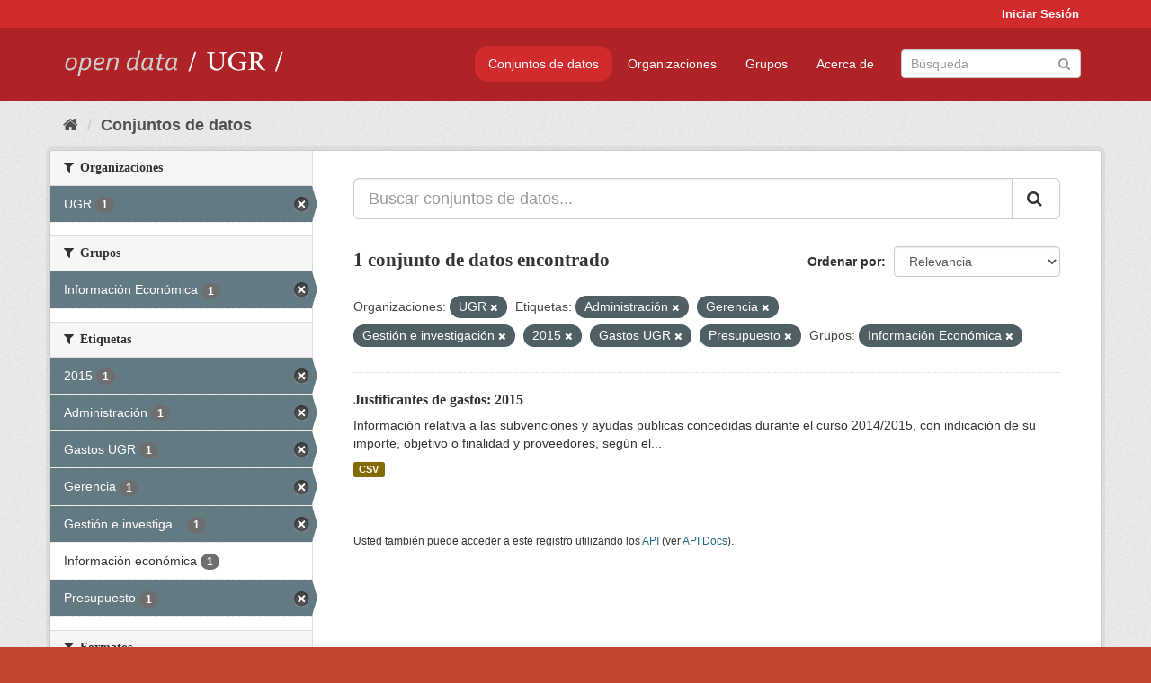

--- FILE ---
content_type: text/html; charset=utf-8
request_url: https://opendata.ugr.es/dataset/?organization=universidad-granada&tags=Administraci%C3%B3n&tags=Gerencia&tags=Gesti%C3%B3n+e+investigaci%C3%B3n&tags=2015&tags=Gastos+UGR&groups=presupuestos&tags=Presupuesto
body_size: 7478
content:
<!DOCTYPE html>
<!--[if IE 9]> <html lang="es" class="ie9"> <![endif]-->
<!--[if gt IE 8]><!--> <html lang="es"> <!--<![endif]-->
  <head>
    <meta charset="utf-8" />
      <meta name="generator" content="ckan 2.9.5" />
      <meta name="viewport" content="width=device-width, initial-scale=1.0">
    <title>Conjunto de datos - OpenData UGR</title>

    
    
    <link rel="shortcut icon" href="/base/images/faviconUGR.ico" />
    
    
        <link rel="alternate" type="text/n3" href="https://opendata.ugr.es/catalog.n3"/>
        <link rel="alternate" type="text/ttl" href="https://opendata.ugr.es/catalog.ttl"/>
        <link rel="alternate" type="application/rdf+xml" href="https://opendata.ugr.es/catalog.xml"/>
        <link rel="alternate" type="application/ld+json" href="https://opendata.ugr.es/catalog.jsonld"/>
    

    
      
      
      
      
    

    
    



    
      
      
    

    
    <link href="/webassets/base/eb9793eb_red.css" rel="stylesheet"/>
<link href="/webassets/ckanext-harvest/c95a0af2_harvest_css.css" rel="stylesheet"/><style>
                .site-footer  {
  #background-color: #842f22;
background-color: #d12b2e;
}
.account-masthead {
background: #d12b2e;
}




.masthead {
background: #af2326;
}

.account-masthead .account ul li a{
  
  color: white;
}


/*
#Para la imagen de fondo
#.hero{
#background: url("https://p1.pxfuel.com/preview/401/157/184/alhambra-spain-granada-window.jpg");
#}
*/

/* --> BIUSCADOR DE INICIO */
.homepage .module-search .module-content {
background-color: #d12b2e;

}


.homepage .module-search .tags {
background-color: #af2326;

}



. main-navigation-toggle a:hover {
  font-size:20px;
}




#main-navigation-toggle a:active{

 background: #d12b2e;
}

#main-navigation-toggle a:hover {
  
  /* font-size: 150%; */
  background: #d12b2e;
  
}

.account-masthead .account ul li a:hover {
    
    background-color: #af2326;
    
}

/* lineas del menu de configuracion, ajustes, logout */
.account-masthead .account ul li {
  
  border-left: none;
  
}

.account-masthead .account ul .active {
  
  background-color: black;
}

masthead .navigation .nav-pills li a:hover, .masthead .navigation .nav-pills li a:focus, .masthead .navigation .nav-pills li.active a{
  
 background: #d12b2e;
  
}
    
.btn-primary {
  
  background: #4d4c4d;
  border-color: #4d4c4d;
}


/* Color rojo oscuro de la franja superior al footer */
.homepage div:nth-child(3){
  
  background-color:  #af2326;
}


/* Color del gris de fondo */
.hero{
  
  /*! background: 
    
    url("https://p1.pxfuel.com/preview/16/472/53/wall-stones-marble-texture.jpg"); */
    /*
    url("https://p1.pxfuel.com/preview/688/816/856/pattern-texture-grey-brick-wall-model.jpg") repeat repeat;
    */
  /*! background-size: contain; */

  background-color: #dddddd;
background-image: None;
  
}

.homepage .row1{

  background:
     url("../../base/images/logo-ugr-blanco-transparente-sin-letras-rotado.svg");
  
  background-size: 190%;
  overflow: scroll;
  resize: both;


  background-position-y: 400px;
  background-position-x: -800px
  

}


h1, h2, h3, h4 {

font-size: 21px;
/*font-style: italic;*/
font-family: initial;

}

/* Imagenes de dcat, sparql, y estadisticas */
.hero .container div a img{
  
  max-width: 70%;
  
  
}
   

.hero .container div p {
  
  display: inline-block; 
  max-width: 49%;
  
}

.hero .container div p:nth-child(2){
  
  
  display:inline
   
}

.hero .container div p:nth-child(3){
 
  display: inline;  
  
  
}

.hero .container div p:nth-child(5){
  
  
  float: right;
  margin-top: 7%;
}

.hero .container div p:nth-child(8){
  
  
 
  float: right;
  
}


.hero .container div p:nth-child(8) img{
  
 
  float: right;
  
}



.hero .container div p:nth-child(13){
  
  
  float: right;
  margin-top: 8%
}



.hero .container div p:nth-child(15){
  
  
display: inline;  
  
  
}

.hero .container .module-content div h2{
  
  background-color: #dddddd;
  text-align: center
  
}

.hero .container div h1{
  
  text-align: center;
  
}


/* Cajas redondeadas ---------------> */
.hero .container .col-md-6.col2 .module-content.box {
  
  height: 100%;
  width: 100%;
  margin-top: 10px;
  border-top-left-radius: 30px;
  border-top-right-radius: 30px;
  border-bottom-right-radius: 30px;
  border-bottom-left-radius: 30px;
  
}


.homepage .module-search, .homepage .module-search .module-content{
  
  border-top-left-radius: 30px;
  border-top-right-radius: 30px;
}

.homepage .module-search{
  margin-top: 10px;
}


.homepage.layout-2 .stats {
  
  border-bottom-left-radius: 30px;
  border-bottom-right-radius: 30px;

}

/* <------------- Cajas redondeadas*/


.hero .container .col-md-6.col2 ul {
  
  
  margin-bottom: 10%;
}


/*radio del li > a del navbar */
.nav-pills > li > a {
    border-radius: 15px;
}



/* Paginación de los datasets */

.pagination > li > a {
  
  color: black;
  padding: 6px 15px;
  border: none;
  
}

.pagination > li > a:hover {
  
  background-color: #dddddd;
  color: black;
  
  
}



.pagination > .active > a{
  
  background-color: #dddddd;
  color: black;
}





.pagination > li > a, .pagination > li > span {
    
    padding: 6px 15px;
  
}


.pagination > .active > a:hover  {
  
    z-index: 3;
    color: #fff;
    cursor: default;
    background-color: black ;
   
}

/*footer ----------------------------> */

.site-footer a{
  
  color: white;
  
}

.site-footer label {
    color: white;
}

.site-footer p {
  
  color: white;
}

/* marca ugr + LOGO */

.navbar-left{
  
  width: 40%;
  padding-top: 12px;
  
}

.navbar-left img {
  
  width: 55%;
  
  
}





/* condicion para dispositivos pequeños*/

@media (max-width:475px){
  
  .hero .container .module-content div h2{
  
    margin-top: 21%;
  
  }
  
  
  .hero .container div a img {
    max-width: 70%;
    margin-top: 20%;
}
  
 

}




@media (max-width: 1200px){
  
  .header-image.navbar-left {
    
    
   width: 22%;
   margin-top: 7px;
    
    
  }
  
  
  .header-image.navbar-left .logo img{
    
    width: 100%;
  }


  
}


@media (max-width: 766px){
  
  
  .main{
    background-color: #af2326
  }

  
  
}




      </style>
    
  </head>

  
  <body data-site-root="https://opendata.ugr.es/" data-locale-root="https://opendata.ugr.es/" >

    
    <div class="sr-only sr-only-focusable"><a href="#content">Ir al contenido</a></div>
  

  
     
<div class="account-masthead">
  <div class="container">
     
    <nav class="account not-authed" aria-label="Cuenta">
      <ul class="list-unstyled">
        
        <li><a href="/user/login">Iniciar Sesión</a></li>
         
      </ul>
    </nav>
     
  </div>
</div>

<header class="navbar navbar-static-top masthead">
    
  <div class="container">
    <div class="navbar-right">
      <button data-target="#main-navigation-toggle" data-toggle="collapse" class="navbar-toggle collapsed" type="button" aria-label="expand or collapse" aria-expanded="false">
        <span class="sr-only">Toggle navigation</span>
        <span class="fa fa-bars"></span>
      </button>
    </div>
    <hgroup class="header-image navbar-left">
       
      <a class="logo" href="/"><img src="/uploads/admin/2022-02-21-120002.678222marca-open-data-ugr.png" alt="OpenData UGR" title="OpenData UGR" /></a>
       
    </hgroup>

    <div class="collapse navbar-collapse" id="main-navigation-toggle">
      
      <nav class="section navigation">
        <ul class="nav nav-pills">
            
		<li class="active"><a href="/dataset/">Conjuntos de datos</a></li><li><a href="/organization/">Organizaciones</a></li><li><a href="/group/">Grupos</a></li><li><a href="/about">Acerca de</a></li>
	    
        </ul>
      </nav>
       
      <form class="section site-search simple-input" action="/dataset/" method="get">
        <div class="field">
          <label for="field-sitewide-search">Buscar conjuntos de datos</label>
          <input id="field-sitewide-search" type="text" class="form-control" name="q" placeholder="Búsqueda" aria-label="Buscar conjuntos de datos"/>
          <button class="btn-search" type="submit" aria-label="Enviar"><i class="fa fa-search"></i></button>
        </div>
      </form>
      
    </div>
  </div>
</header>

  
    <div class="main">
      <div id="content" class="container">
        
          
            <div class="flash-messages">
              
                
              
            </div>
          

          
            <div class="toolbar" role="navigation" aria-label="Miga de pan">
              
                
                  <ol class="breadcrumb">
                    
<li class="home"><a href="/" aria-label="Inicio"><i class="fa fa-home"></i><span> Inicio</span></a></li>
                    
  <li class="active"><a href="/dataset/">Conjuntos de datos</a></li>

                  </ol>
                
              
            </div>
          

          <div class="row wrapper">
            
            
            

            
              <aside class="secondary col-sm-3">
                
                
  <div class="filters">
    <div>
      
        

    
    
	
	    
	    
		<section class="module module-narrow module-shallow">
		    
			<h2 class="module-heading">
			    <i class="fa fa-filter"></i>
			    
			    Organizaciones
			</h2>
		    
		    
			
			    
				<nav aria-label="Organizaciones">
				    <ul class="list-unstyled nav nav-simple nav-facet">
					
					    
					    
					    
					    
					    <li class="nav-item active">
						<a href="/dataset/?tags=Administraci%C3%B3n&amp;tags=Gerencia&amp;tags=Gesti%C3%B3n+e+investigaci%C3%B3n&amp;tags=2015&amp;tags=Gastos+UGR&amp;tags=Presupuesto&amp;groups=presupuestos" title="">
						    <span class="item-label">UGR</span>
						    <span class="hidden separator"> - </span>
						    <span class="item-count badge">1</span>
						</a>
					    </li>
					
				    </ul>
				</nav>

				<p class="module-footer">
				    
					
				    
				</p>
			    
			
		    
		</section>
	    
	
    

      
        

    
    
	
	    
	    
		<section class="module module-narrow module-shallow">
		    
			<h2 class="module-heading">
			    <i class="fa fa-filter"></i>
			    
			    Grupos
			</h2>
		    
		    
			
			    
				<nav aria-label="Grupos">
				    <ul class="list-unstyled nav nav-simple nav-facet">
					
					    
					    
					    
					    
					    <li class="nav-item active">
						<a href="/dataset/?organization=universidad-granada&amp;tags=Administraci%C3%B3n&amp;tags=Gerencia&amp;tags=Gesti%C3%B3n+e+investigaci%C3%B3n&amp;tags=2015&amp;tags=Gastos+UGR&amp;tags=Presupuesto" title="">
						    <span class="item-label">Información Económica</span>
						    <span class="hidden separator"> - </span>
						    <span class="item-count badge">1</span>
						</a>
					    </li>
					
				    </ul>
				</nav>

				<p class="module-footer">
				    
					
				    
				</p>
			    
			
		    
		</section>
	    
	
    

      
        

    
    
	
	    
	    
		<section class="module module-narrow module-shallow">
		    
			<h2 class="module-heading">
			    <i class="fa fa-filter"></i>
			    
			    Etiquetas
			</h2>
		    
		    
			
			    
				<nav aria-label="Etiquetas">
				    <ul class="list-unstyled nav nav-simple nav-facet">
					
					    
					    
					    
					    
					    <li class="nav-item active">
						<a href="/dataset/?organization=universidad-granada&amp;tags=Administraci%C3%B3n&amp;tags=Gerencia&amp;tags=Gesti%C3%B3n+e+investigaci%C3%B3n&amp;tags=Gastos+UGR&amp;tags=Presupuesto&amp;groups=presupuestos" title="">
						    <span class="item-label">2015</span>
						    <span class="hidden separator"> - </span>
						    <span class="item-count badge">1</span>
						</a>
					    </li>
					
					    
					    
					    
					    
					    <li class="nav-item active">
						<a href="/dataset/?organization=universidad-granada&amp;tags=Gerencia&amp;tags=Gesti%C3%B3n+e+investigaci%C3%B3n&amp;tags=2015&amp;tags=Gastos+UGR&amp;tags=Presupuesto&amp;groups=presupuestos" title="">
						    <span class="item-label">Administración</span>
						    <span class="hidden separator"> - </span>
						    <span class="item-count badge">1</span>
						</a>
					    </li>
					
					    
					    
					    
					    
					    <li class="nav-item active">
						<a href="/dataset/?organization=universidad-granada&amp;tags=Administraci%C3%B3n&amp;tags=Gerencia&amp;tags=Gesti%C3%B3n+e+investigaci%C3%B3n&amp;tags=2015&amp;tags=Presupuesto&amp;groups=presupuestos" title="">
						    <span class="item-label">Gastos UGR</span>
						    <span class="hidden separator"> - </span>
						    <span class="item-count badge">1</span>
						</a>
					    </li>
					
					    
					    
					    
					    
					    <li class="nav-item active">
						<a href="/dataset/?organization=universidad-granada&amp;tags=Administraci%C3%B3n&amp;tags=Gesti%C3%B3n+e+investigaci%C3%B3n&amp;tags=2015&amp;tags=Gastos+UGR&amp;tags=Presupuesto&amp;groups=presupuestos" title="">
						    <span class="item-label">Gerencia</span>
						    <span class="hidden separator"> - </span>
						    <span class="item-count badge">1</span>
						</a>
					    </li>
					
					    
					    
					    
					    
					    <li class="nav-item active">
						<a href="/dataset/?organization=universidad-granada&amp;tags=Administraci%C3%B3n&amp;tags=Gerencia&amp;tags=2015&amp;tags=Gastos+UGR&amp;tags=Presupuesto&amp;groups=presupuestos" title="Gestión e investigación">
						    <span class="item-label">Gestión e investiga...</span>
						    <span class="hidden separator"> - </span>
						    <span class="item-count badge">1</span>
						</a>
					    </li>
					
					    
					    
					    
					    
					    <li class="nav-item">
						<a href="/dataset/?organization=universidad-granada&amp;tags=Administraci%C3%B3n&amp;tags=Gerencia&amp;tags=Gesti%C3%B3n+e+investigaci%C3%B3n&amp;tags=2015&amp;tags=Gastos+UGR&amp;tags=Presupuesto&amp;groups=presupuestos&amp;tags=Informaci%C3%B3n+econ%C3%B3mica" title="">
						    <span class="item-label">Información económica</span>
						    <span class="hidden separator"> - </span>
						    <span class="item-count badge">1</span>
						</a>
					    </li>
					
					    
					    
					    
					    
					    <li class="nav-item active">
						<a href="/dataset/?organization=universidad-granada&amp;tags=Administraci%C3%B3n&amp;tags=Gerencia&amp;tags=Gesti%C3%B3n+e+investigaci%C3%B3n&amp;tags=2015&amp;tags=Gastos+UGR&amp;groups=presupuestos" title="">
						    <span class="item-label">Presupuesto</span>
						    <span class="hidden separator"> - </span>
						    <span class="item-count badge">1</span>
						</a>
					    </li>
					
				    </ul>
				</nav>

				<p class="module-footer">
				    
					
				    
				</p>
			    
			
		    
		</section>
	    
	
    

      
        

    
    
	
	    
	    
		<section class="module module-narrow module-shallow">
		    
			<h2 class="module-heading">
			    <i class="fa fa-filter"></i>
			    
			    Formatos
			</h2>
		    
		    
			
			    
				<nav aria-label="Formatos">
				    <ul class="list-unstyled nav nav-simple nav-facet">
					
					    
					    
					    
					    
					    <li class="nav-item">
						<a href="/dataset/?organization=universidad-granada&amp;tags=Administraci%C3%B3n&amp;tags=Gerencia&amp;tags=Gesti%C3%B3n+e+investigaci%C3%B3n&amp;tags=2015&amp;tags=Gastos+UGR&amp;tags=Presupuesto&amp;groups=presupuestos&amp;res_format=CSV" title="">
						    <span class="item-label">CSV</span>
						    <span class="hidden separator"> - </span>
						    <span class="item-count badge">1</span>
						</a>
					    </li>
					
				    </ul>
				</nav>

				<p class="module-footer">
				    
					
				    
				</p>
			    
			
		    
		</section>
	    
	
    

      
        

    
    
	
	    
	    
		<section class="module module-narrow module-shallow">
		    
			<h2 class="module-heading">
			    <i class="fa fa-filter"></i>
			    
			    Licencias
			</h2>
		    
		    
			
			    
				<nav aria-label="Licencias">
				    <ul class="list-unstyled nav nav-simple nav-facet">
					
					    
					    
					    
					    
					    <li class="nav-item">
						<a href="/dataset/?organization=universidad-granada&amp;tags=Administraci%C3%B3n&amp;tags=Gerencia&amp;tags=Gesti%C3%B3n+e+investigaci%C3%B3n&amp;tags=2015&amp;tags=Gastos+UGR&amp;tags=Presupuesto&amp;groups=presupuestos&amp;license_id=odc-by" title="Open Data Commons Attribution License">
						    <span class="item-label">Open Data Commons A...</span>
						    <span class="hidden separator"> - </span>
						    <span class="item-count badge">1</span>
						</a>
					    </li>
					
				    </ul>
				</nav>

				<p class="module-footer">
				    
					
				    
				</p>
			    
			
		    
		</section>
	    
	
    

      
    </div>
    <a class="close no-text hide-filters"><i class="fa fa-times-circle"></i><span class="text">close</span></a>
  </div>

              </aside>
            

            
              <div class="primary col-sm-9 col-xs-12" role="main">
                
                
  <section class="module">
    <div class="module-content">
      
        
      
      
        
        
        







<form id="dataset-search-form" class="search-form" method="get" data-module="select-switch">

  
    <div class="input-group search-input-group">
      <input aria-label="Buscar conjuntos de datos..." id="field-giant-search" type="text" class="form-control input-lg" name="q" value="" autocomplete="off" placeholder="Buscar conjuntos de datos...">
      
      <span class="input-group-btn">
        <button class="btn btn-default btn-lg" type="submit" value="search" aria-label="Enviar">
          <i class="fa fa-search"></i>
        </button>
      </span>
      
    </div>
  

  
    <span>
  
  

  
  
  
  <input type="hidden" name="organization" value="universidad-granada" />
  
  
  
  
  
  <input type="hidden" name="tags" value="Administración" />
  
  
  
  
  
  <input type="hidden" name="tags" value="Gerencia" />
  
  
  
  
  
  <input type="hidden" name="tags" value="Gestión e investigación" />
  
  
  
  
  
  <input type="hidden" name="tags" value="2015" />
  
  
  
  
  
  <input type="hidden" name="tags" value="Gastos UGR" />
  
  
  
  
  
  <input type="hidden" name="tags" value="Presupuesto" />
  
  
  
  
  
  <input type="hidden" name="groups" value="presupuestos" />
  
  
  
  </span>
  

  
    
      <div class="form-select form-group control-order-by">
        <label for="field-order-by">Ordenar por</label>
        <select id="field-order-by" name="sort" class="form-control">
          
            
              <option value="score desc, metadata_modified desc" selected="selected">Relevancia</option>
            
          
            
              <option value="title_string asc">Nombre Ascendente</option>
            
          
            
              <option value="title_string desc">Nombre Descendente</option>
            
          
            
              <option value="metadata_modified desc">Última modificación</option>
            
          
            
          
        </select>
        
        <button class="btn btn-default js-hide" type="submit">Ir</button>
        
      </div>
    
  

  
    
      <h1>

  
  
  
  

1 conjunto de datos encontrado</h1>
    
  

  
    
      <p class="filter-list">
        
          
          <span class="facet">Organizaciones:</span>
          
            <span class="filtered pill">UGR
              <a href="/dataset/?tags=Administraci%C3%B3n&amp;tags=Gerencia&amp;tags=Gesti%C3%B3n+e+investigaci%C3%B3n&amp;tags=2015&amp;tags=Gastos+UGR&amp;tags=Presupuesto&amp;groups=presupuestos" class="remove" title="Quitar"><i class="fa fa-times"></i></a>
            </span>
          
        
          
          <span class="facet">Etiquetas:</span>
          
            <span class="filtered pill">Administración
              <a href="/dataset/?organization=universidad-granada&amp;tags=Gerencia&amp;tags=Gesti%C3%B3n+e+investigaci%C3%B3n&amp;tags=2015&amp;tags=Gastos+UGR&amp;tags=Presupuesto&amp;groups=presupuestos" class="remove" title="Quitar"><i class="fa fa-times"></i></a>
            </span>
          
            <span class="filtered pill">Gerencia
              <a href="/dataset/?organization=universidad-granada&amp;tags=Administraci%C3%B3n&amp;tags=Gesti%C3%B3n+e+investigaci%C3%B3n&amp;tags=2015&amp;tags=Gastos+UGR&amp;tags=Presupuesto&amp;groups=presupuestos" class="remove" title="Quitar"><i class="fa fa-times"></i></a>
            </span>
          
            <span class="filtered pill">Gestión e investigación
              <a href="/dataset/?organization=universidad-granada&amp;tags=Administraci%C3%B3n&amp;tags=Gerencia&amp;tags=2015&amp;tags=Gastos+UGR&amp;tags=Presupuesto&amp;groups=presupuestos" class="remove" title="Quitar"><i class="fa fa-times"></i></a>
            </span>
          
            <span class="filtered pill">2015
              <a href="/dataset/?organization=universidad-granada&amp;tags=Administraci%C3%B3n&amp;tags=Gerencia&amp;tags=Gesti%C3%B3n+e+investigaci%C3%B3n&amp;tags=Gastos+UGR&amp;tags=Presupuesto&amp;groups=presupuestos" class="remove" title="Quitar"><i class="fa fa-times"></i></a>
            </span>
          
            <span class="filtered pill">Gastos UGR
              <a href="/dataset/?organization=universidad-granada&amp;tags=Administraci%C3%B3n&amp;tags=Gerencia&amp;tags=Gesti%C3%B3n+e+investigaci%C3%B3n&amp;tags=2015&amp;tags=Presupuesto&amp;groups=presupuestos" class="remove" title="Quitar"><i class="fa fa-times"></i></a>
            </span>
          
            <span class="filtered pill">Presupuesto
              <a href="/dataset/?organization=universidad-granada&amp;tags=Administraci%C3%B3n&amp;tags=Gerencia&amp;tags=Gesti%C3%B3n+e+investigaci%C3%B3n&amp;tags=2015&amp;tags=Gastos+UGR&amp;groups=presupuestos" class="remove" title="Quitar"><i class="fa fa-times"></i></a>
            </span>
          
        
          
          <span class="facet">Grupos:</span>
          
            <span class="filtered pill">Información Económica
              <a href="/dataset/?organization=universidad-granada&amp;tags=Administraci%C3%B3n&amp;tags=Gerencia&amp;tags=Gesti%C3%B3n+e+investigaci%C3%B3n&amp;tags=2015&amp;tags=Gastos+UGR&amp;tags=Presupuesto" class="remove" title="Quitar"><i class="fa fa-times"></i></a>
            </span>
          
        
      </p>
      <a class="show-filters btn btn-default">Filtrar Resultados</a>
    
  

</form>




      
      
        

  
    <ul class="dataset-list list-unstyled">
    	
	      
	        






  <li class="dataset-item">
    
      <div class="dataset-content">
        
          <h2 class="dataset-heading">
            
              
            
            
		<a href="/dataset/justificantes-gastos-2015">Justificantes de gastos: 2015</a>
            
            
              
              
            
          </h2>
        
        
          
        
        
          
            <div>Información relativa a las subvenciones y ayudas públicas concedidas durante el curso 2014/2015, con indicación de su importe, objetivo o finalidad y proveedores, según el...</div>
          
        
      </div>
      
        
          
            <ul class="dataset-resources list-unstyled">
              
                
                <li>
                  <a href="/dataset/justificantes-gastos-2015" class="label label-default" data-format="csv">CSV</a>
                </li>
                
              
            </ul>
          
        
      
    
  </li>

	      
	    
    </ul>
  

      
    </div>

    
      
    
  </section>

  
    <section class="module">
      <div class="module-content">
        
          <small>
            
            
            
          Usted también puede acceder a este registro utilizando los <a href="/api/3">API</a> (ver <a href="http://docs.ckan.org/en/2.9/api/">API Docs</a>).
          </small>
        
      </div>
    </section>
  

              </div>
            
          </div>
        
      </div>
    </div>
  
    <footer class="site-footer">
  <div class="container">
    
    <div class="row">
      <div class="col-md-8 footer-links">
        
          <ul class="list-unstyled">
            
              <li><a href="/about">Acerca de OpenData UGR</a></li>
            
          </ul>
          <ul class="list-unstyled">
            
              
              <li><a href="http://docs.ckan.org/en/2.9/api/">API CKAN</a></li>
              <li><a href="http://www.ckan.org/">CKAN Association</a></li>
              <li><a href="http://www.opendefinition.org/okd/"><img src="/base/images/od_80x15_blue.png" alt="Open Data"></a></li>
            
          </ul>
        
      </div>
      <div class="col-md-4 attribution">
        
          <p><strong>Gestionado con </strong> <a class="hide-text ckan-footer-logo" href="http://ckan.org">CKAN</a></p>
        
        
          
<form class="form-inline form-select lang-select" action="/util/redirect" data-module="select-switch" method="POST">
  <label for="field-lang-select">Idioma</label>
  <select id="field-lang-select" name="url" data-module="autocomplete" data-module-dropdown-class="lang-dropdown" data-module-container-class="lang-container">
    
      <option value="/es/dataset/?organization=universidad-granada&amp;tags=Administraci%C3%B3n&amp;tags=Gerencia&amp;tags=Gesti%C3%B3n+e+investigaci%C3%B3n&amp;tags=2015&amp;tags=Gastos+UGR&amp;groups=presupuestos&amp;tags=Presupuesto" selected="selected">
        español
      </option>
    
      <option value="/en/dataset/?organization=universidad-granada&amp;tags=Administraci%C3%B3n&amp;tags=Gerencia&amp;tags=Gesti%C3%B3n+e+investigaci%C3%B3n&amp;tags=2015&amp;tags=Gastos+UGR&amp;groups=presupuestos&amp;tags=Presupuesto" >
        English
      </option>
    
      <option value="/pt_BR/dataset/?organization=universidad-granada&amp;tags=Administraci%C3%B3n&amp;tags=Gerencia&amp;tags=Gesti%C3%B3n+e+investigaci%C3%B3n&amp;tags=2015&amp;tags=Gastos+UGR&amp;groups=presupuestos&amp;tags=Presupuesto" >
        português (Brasil)
      </option>
    
      <option value="/ja/dataset/?organization=universidad-granada&amp;tags=Administraci%C3%B3n&amp;tags=Gerencia&amp;tags=Gesti%C3%B3n+e+investigaci%C3%B3n&amp;tags=2015&amp;tags=Gastos+UGR&amp;groups=presupuestos&amp;tags=Presupuesto" >
        日本語
      </option>
    
      <option value="/it/dataset/?organization=universidad-granada&amp;tags=Administraci%C3%B3n&amp;tags=Gerencia&amp;tags=Gesti%C3%B3n+e+investigaci%C3%B3n&amp;tags=2015&amp;tags=Gastos+UGR&amp;groups=presupuestos&amp;tags=Presupuesto" >
        italiano
      </option>
    
      <option value="/cs_CZ/dataset/?organization=universidad-granada&amp;tags=Administraci%C3%B3n&amp;tags=Gerencia&amp;tags=Gesti%C3%B3n+e+investigaci%C3%B3n&amp;tags=2015&amp;tags=Gastos+UGR&amp;groups=presupuestos&amp;tags=Presupuesto" >
        čeština (Česko)
      </option>
    
      <option value="/ca/dataset/?organization=universidad-granada&amp;tags=Administraci%C3%B3n&amp;tags=Gerencia&amp;tags=Gesti%C3%B3n+e+investigaci%C3%B3n&amp;tags=2015&amp;tags=Gastos+UGR&amp;groups=presupuestos&amp;tags=Presupuesto" >
        català
      </option>
    
      <option value="/fr/dataset/?organization=universidad-granada&amp;tags=Administraci%C3%B3n&amp;tags=Gerencia&amp;tags=Gesti%C3%B3n+e+investigaci%C3%B3n&amp;tags=2015&amp;tags=Gastos+UGR&amp;groups=presupuestos&amp;tags=Presupuesto" >
        français
      </option>
    
      <option value="/el/dataset/?organization=universidad-granada&amp;tags=Administraci%C3%B3n&amp;tags=Gerencia&amp;tags=Gesti%C3%B3n+e+investigaci%C3%B3n&amp;tags=2015&amp;tags=Gastos+UGR&amp;groups=presupuestos&amp;tags=Presupuesto" >
        Ελληνικά
      </option>
    
      <option value="/sv/dataset/?organization=universidad-granada&amp;tags=Administraci%C3%B3n&amp;tags=Gerencia&amp;tags=Gesti%C3%B3n+e+investigaci%C3%B3n&amp;tags=2015&amp;tags=Gastos+UGR&amp;groups=presupuestos&amp;tags=Presupuesto" >
        svenska
      </option>
    
      <option value="/sr/dataset/?organization=universidad-granada&amp;tags=Administraci%C3%B3n&amp;tags=Gerencia&amp;tags=Gesti%C3%B3n+e+investigaci%C3%B3n&amp;tags=2015&amp;tags=Gastos+UGR&amp;groups=presupuestos&amp;tags=Presupuesto" >
        српски
      </option>
    
      <option value="/no/dataset/?organization=universidad-granada&amp;tags=Administraci%C3%B3n&amp;tags=Gerencia&amp;tags=Gesti%C3%B3n+e+investigaci%C3%B3n&amp;tags=2015&amp;tags=Gastos+UGR&amp;groups=presupuestos&amp;tags=Presupuesto" >
        norsk bokmål (Norge)
      </option>
    
      <option value="/sk/dataset/?organization=universidad-granada&amp;tags=Administraci%C3%B3n&amp;tags=Gerencia&amp;tags=Gesti%C3%B3n+e+investigaci%C3%B3n&amp;tags=2015&amp;tags=Gastos+UGR&amp;groups=presupuestos&amp;tags=Presupuesto" >
        slovenčina
      </option>
    
      <option value="/fi/dataset/?organization=universidad-granada&amp;tags=Administraci%C3%B3n&amp;tags=Gerencia&amp;tags=Gesti%C3%B3n+e+investigaci%C3%B3n&amp;tags=2015&amp;tags=Gastos+UGR&amp;groups=presupuestos&amp;tags=Presupuesto" >
        suomi
      </option>
    
      <option value="/ru/dataset/?organization=universidad-granada&amp;tags=Administraci%C3%B3n&amp;tags=Gerencia&amp;tags=Gesti%C3%B3n+e+investigaci%C3%B3n&amp;tags=2015&amp;tags=Gastos+UGR&amp;groups=presupuestos&amp;tags=Presupuesto" >
        русский
      </option>
    
      <option value="/de/dataset/?organization=universidad-granada&amp;tags=Administraci%C3%B3n&amp;tags=Gerencia&amp;tags=Gesti%C3%B3n+e+investigaci%C3%B3n&amp;tags=2015&amp;tags=Gastos+UGR&amp;groups=presupuestos&amp;tags=Presupuesto" >
        Deutsch
      </option>
    
      <option value="/pl/dataset/?organization=universidad-granada&amp;tags=Administraci%C3%B3n&amp;tags=Gerencia&amp;tags=Gesti%C3%B3n+e+investigaci%C3%B3n&amp;tags=2015&amp;tags=Gastos+UGR&amp;groups=presupuestos&amp;tags=Presupuesto" >
        polski
      </option>
    
      <option value="/nl/dataset/?organization=universidad-granada&amp;tags=Administraci%C3%B3n&amp;tags=Gerencia&amp;tags=Gesti%C3%B3n+e+investigaci%C3%B3n&amp;tags=2015&amp;tags=Gastos+UGR&amp;groups=presupuestos&amp;tags=Presupuesto" >
        Nederlands
      </option>
    
      <option value="/bg/dataset/?organization=universidad-granada&amp;tags=Administraci%C3%B3n&amp;tags=Gerencia&amp;tags=Gesti%C3%B3n+e+investigaci%C3%B3n&amp;tags=2015&amp;tags=Gastos+UGR&amp;groups=presupuestos&amp;tags=Presupuesto" >
        български
      </option>
    
      <option value="/ko_KR/dataset/?organization=universidad-granada&amp;tags=Administraci%C3%B3n&amp;tags=Gerencia&amp;tags=Gesti%C3%B3n+e+investigaci%C3%B3n&amp;tags=2015&amp;tags=Gastos+UGR&amp;groups=presupuestos&amp;tags=Presupuesto" >
        한국어 (대한민국)
      </option>
    
      <option value="/hu/dataset/?organization=universidad-granada&amp;tags=Administraci%C3%B3n&amp;tags=Gerencia&amp;tags=Gesti%C3%B3n+e+investigaci%C3%B3n&amp;tags=2015&amp;tags=Gastos+UGR&amp;groups=presupuestos&amp;tags=Presupuesto" >
        magyar
      </option>
    
      <option value="/sl/dataset/?organization=universidad-granada&amp;tags=Administraci%C3%B3n&amp;tags=Gerencia&amp;tags=Gesti%C3%B3n+e+investigaci%C3%B3n&amp;tags=2015&amp;tags=Gastos+UGR&amp;groups=presupuestos&amp;tags=Presupuesto" >
        slovenščina
      </option>
    
      <option value="/lv/dataset/?organization=universidad-granada&amp;tags=Administraci%C3%B3n&amp;tags=Gerencia&amp;tags=Gesti%C3%B3n+e+investigaci%C3%B3n&amp;tags=2015&amp;tags=Gastos+UGR&amp;groups=presupuestos&amp;tags=Presupuesto" >
        latviešu
      </option>
    
      <option value="/es_AR/dataset/?organization=universidad-granada&amp;tags=Administraci%C3%B3n&amp;tags=Gerencia&amp;tags=Gesti%C3%B3n+e+investigaci%C3%B3n&amp;tags=2015&amp;tags=Gastos+UGR&amp;groups=presupuestos&amp;tags=Presupuesto" >
        español (Argentina)
      </option>
    
      <option value="/tl/dataset/?organization=universidad-granada&amp;tags=Administraci%C3%B3n&amp;tags=Gerencia&amp;tags=Gesti%C3%B3n+e+investigaci%C3%B3n&amp;tags=2015&amp;tags=Gastos+UGR&amp;groups=presupuestos&amp;tags=Presupuesto" >
        Filipino (Pilipinas)
      </option>
    
      <option value="/mk/dataset/?organization=universidad-granada&amp;tags=Administraci%C3%B3n&amp;tags=Gerencia&amp;tags=Gesti%C3%B3n+e+investigaci%C3%B3n&amp;tags=2015&amp;tags=Gastos+UGR&amp;groups=presupuestos&amp;tags=Presupuesto" >
        македонски
      </option>
    
      <option value="/fa_IR/dataset/?organization=universidad-granada&amp;tags=Administraci%C3%B3n&amp;tags=Gerencia&amp;tags=Gesti%C3%B3n+e+investigaci%C3%B3n&amp;tags=2015&amp;tags=Gastos+UGR&amp;groups=presupuestos&amp;tags=Presupuesto" >
        فارسی (ایران)
      </option>
    
      <option value="/da_DK/dataset/?organization=universidad-granada&amp;tags=Administraci%C3%B3n&amp;tags=Gerencia&amp;tags=Gesti%C3%B3n+e+investigaci%C3%B3n&amp;tags=2015&amp;tags=Gastos+UGR&amp;groups=presupuestos&amp;tags=Presupuesto" >
        dansk (Danmark)
      </option>
    
      <option value="/lt/dataset/?organization=universidad-granada&amp;tags=Administraci%C3%B3n&amp;tags=Gerencia&amp;tags=Gesti%C3%B3n+e+investigaci%C3%B3n&amp;tags=2015&amp;tags=Gastos+UGR&amp;groups=presupuestos&amp;tags=Presupuesto" >
        lietuvių
      </option>
    
      <option value="/uk/dataset/?organization=universidad-granada&amp;tags=Administraci%C3%B3n&amp;tags=Gerencia&amp;tags=Gesti%C3%B3n+e+investigaci%C3%B3n&amp;tags=2015&amp;tags=Gastos+UGR&amp;groups=presupuestos&amp;tags=Presupuesto" >
        українська
      </option>
    
      <option value="/is/dataset/?organization=universidad-granada&amp;tags=Administraci%C3%B3n&amp;tags=Gerencia&amp;tags=Gesti%C3%B3n+e+investigaci%C3%B3n&amp;tags=2015&amp;tags=Gastos+UGR&amp;groups=presupuestos&amp;tags=Presupuesto" >
        íslenska
      </option>
    
      <option value="/sr_Latn/dataset/?organization=universidad-granada&amp;tags=Administraci%C3%B3n&amp;tags=Gerencia&amp;tags=Gesti%C3%B3n+e+investigaci%C3%B3n&amp;tags=2015&amp;tags=Gastos+UGR&amp;groups=presupuestos&amp;tags=Presupuesto" >
        srpski (latinica)
      </option>
    
      <option value="/hr/dataset/?organization=universidad-granada&amp;tags=Administraci%C3%B3n&amp;tags=Gerencia&amp;tags=Gesti%C3%B3n+e+investigaci%C3%B3n&amp;tags=2015&amp;tags=Gastos+UGR&amp;groups=presupuestos&amp;tags=Presupuesto" >
        hrvatski
      </option>
    
      <option value="/ne/dataset/?organization=universidad-granada&amp;tags=Administraci%C3%B3n&amp;tags=Gerencia&amp;tags=Gesti%C3%B3n+e+investigaci%C3%B3n&amp;tags=2015&amp;tags=Gastos+UGR&amp;groups=presupuestos&amp;tags=Presupuesto" >
        नेपाली
      </option>
    
      <option value="/am/dataset/?organization=universidad-granada&amp;tags=Administraci%C3%B3n&amp;tags=Gerencia&amp;tags=Gesti%C3%B3n+e+investigaci%C3%B3n&amp;tags=2015&amp;tags=Gastos+UGR&amp;groups=presupuestos&amp;tags=Presupuesto" >
        አማርኛ
      </option>
    
      <option value="/my_MM/dataset/?organization=universidad-granada&amp;tags=Administraci%C3%B3n&amp;tags=Gerencia&amp;tags=Gesti%C3%B3n+e+investigaci%C3%B3n&amp;tags=2015&amp;tags=Gastos+UGR&amp;groups=presupuestos&amp;tags=Presupuesto" >
        မြန်မာ (မြန်မာ)
      </option>
    
      <option value="/th/dataset/?organization=universidad-granada&amp;tags=Administraci%C3%B3n&amp;tags=Gerencia&amp;tags=Gesti%C3%B3n+e+investigaci%C3%B3n&amp;tags=2015&amp;tags=Gastos+UGR&amp;groups=presupuestos&amp;tags=Presupuesto" >
        ไทย
      </option>
    
      <option value="/he/dataset/?organization=universidad-granada&amp;tags=Administraci%C3%B3n&amp;tags=Gerencia&amp;tags=Gesti%C3%B3n+e+investigaci%C3%B3n&amp;tags=2015&amp;tags=Gastos+UGR&amp;groups=presupuestos&amp;tags=Presupuesto" >
        עברית
      </option>
    
      <option value="/ar/dataset/?organization=universidad-granada&amp;tags=Administraci%C3%B3n&amp;tags=Gerencia&amp;tags=Gesti%C3%B3n+e+investigaci%C3%B3n&amp;tags=2015&amp;tags=Gastos+UGR&amp;groups=presupuestos&amp;tags=Presupuesto" >
        العربية
      </option>
    
      <option value="/zh_Hant_TW/dataset/?organization=universidad-granada&amp;tags=Administraci%C3%B3n&amp;tags=Gerencia&amp;tags=Gesti%C3%B3n+e+investigaci%C3%B3n&amp;tags=2015&amp;tags=Gastos+UGR&amp;groups=presupuestos&amp;tags=Presupuesto" >
        中文 (繁體, 台灣)
      </option>
    
      <option value="/zh_Hans_CN/dataset/?organization=universidad-granada&amp;tags=Administraci%C3%B3n&amp;tags=Gerencia&amp;tags=Gesti%C3%B3n+e+investigaci%C3%B3n&amp;tags=2015&amp;tags=Gastos+UGR&amp;groups=presupuestos&amp;tags=Presupuesto" >
        中文 (简体, 中国)
      </option>
    
      <option value="/id/dataset/?organization=universidad-granada&amp;tags=Administraci%C3%B3n&amp;tags=Gerencia&amp;tags=Gesti%C3%B3n+e+investigaci%C3%B3n&amp;tags=2015&amp;tags=Gastos+UGR&amp;groups=presupuestos&amp;tags=Presupuesto" >
        Indonesia
      </option>
    
      <option value="/en_AU/dataset/?organization=universidad-granada&amp;tags=Administraci%C3%B3n&amp;tags=Gerencia&amp;tags=Gesti%C3%B3n+e+investigaci%C3%B3n&amp;tags=2015&amp;tags=Gastos+UGR&amp;groups=presupuestos&amp;tags=Presupuesto" >
        English (Australia)
      </option>
    
      <option value="/km/dataset/?organization=universidad-granada&amp;tags=Administraci%C3%B3n&amp;tags=Gerencia&amp;tags=Gesti%C3%B3n+e+investigaci%C3%B3n&amp;tags=2015&amp;tags=Gastos+UGR&amp;groups=presupuestos&amp;tags=Presupuesto" >
        ខ្មែរ
      </option>
    
      <option value="/tr/dataset/?organization=universidad-granada&amp;tags=Administraci%C3%B3n&amp;tags=Gerencia&amp;tags=Gesti%C3%B3n+e+investigaci%C3%B3n&amp;tags=2015&amp;tags=Gastos+UGR&amp;groups=presupuestos&amp;tags=Presupuesto" >
        Türkçe
      </option>
    
      <option value="/eu/dataset/?organization=universidad-granada&amp;tags=Administraci%C3%B3n&amp;tags=Gerencia&amp;tags=Gesti%C3%B3n+e+investigaci%C3%B3n&amp;tags=2015&amp;tags=Gastos+UGR&amp;groups=presupuestos&amp;tags=Presupuesto" >
        euskara
      </option>
    
      <option value="/gl/dataset/?organization=universidad-granada&amp;tags=Administraci%C3%B3n&amp;tags=Gerencia&amp;tags=Gesti%C3%B3n+e+investigaci%C3%B3n&amp;tags=2015&amp;tags=Gastos+UGR&amp;groups=presupuestos&amp;tags=Presupuesto" >
        galego
      </option>
    
      <option value="/vi/dataset/?organization=universidad-granada&amp;tags=Administraci%C3%B3n&amp;tags=Gerencia&amp;tags=Gesti%C3%B3n+e+investigaci%C3%B3n&amp;tags=2015&amp;tags=Gastos+UGR&amp;groups=presupuestos&amp;tags=Presupuesto" >
        Tiếng Việt
      </option>
    
      <option value="/mn_MN/dataset/?organization=universidad-granada&amp;tags=Administraci%C3%B3n&amp;tags=Gerencia&amp;tags=Gesti%C3%B3n+e+investigaci%C3%B3n&amp;tags=2015&amp;tags=Gastos+UGR&amp;groups=presupuestos&amp;tags=Presupuesto" >
        монгол (Монгол)
      </option>
    
      <option value="/pt_PT/dataset/?organization=universidad-granada&amp;tags=Administraci%C3%B3n&amp;tags=Gerencia&amp;tags=Gesti%C3%B3n+e+investigaci%C3%B3n&amp;tags=2015&amp;tags=Gastos+UGR&amp;groups=presupuestos&amp;tags=Presupuesto" >
        português (Portugal)
      </option>
    
      <option value="/sq/dataset/?organization=universidad-granada&amp;tags=Administraci%C3%B3n&amp;tags=Gerencia&amp;tags=Gesti%C3%B3n+e+investigaci%C3%B3n&amp;tags=2015&amp;tags=Gastos+UGR&amp;groups=presupuestos&amp;tags=Presupuesto" >
        shqip
      </option>
    
      <option value="/ro/dataset/?organization=universidad-granada&amp;tags=Administraci%C3%B3n&amp;tags=Gerencia&amp;tags=Gesti%C3%B3n+e+investigaci%C3%B3n&amp;tags=2015&amp;tags=Gastos+UGR&amp;groups=presupuestos&amp;tags=Presupuesto" >
        română
      </option>
    
      <option value="/uk_UA/dataset/?organization=universidad-granada&amp;tags=Administraci%C3%B3n&amp;tags=Gerencia&amp;tags=Gesti%C3%B3n+e+investigaci%C3%B3n&amp;tags=2015&amp;tags=Gastos+UGR&amp;groups=presupuestos&amp;tags=Presupuesto" >
        українська (Україна)
      </option>
    
  </select>
  <button class="btn btn-default js-hide" type="submit">Ir</button>
</form>
        
      </div>
    </div>
    
  </div>

  
    
  
</footer>
  
  
  
  
  
    

      

    
    
    <link href="/webassets/vendor/f3b8236b_select2.css" rel="stylesheet"/>
<link href="/webassets/vendor/0b01aef1_font-awesome.css" rel="stylesheet"/>
    <script src="/webassets/vendor/d8ae4bed_jquery.js" type="text/javascript"></script>
<script src="/webassets/vendor/fb6095a0_vendor.js" type="text/javascript"></script>
<script src="/webassets/vendor/580fa18d_bootstrap.js" type="text/javascript"></script>
<script src="/webassets/base/15a18f6c_main.js" type="text/javascript"></script>
<script src="/webassets/base/266988e1_ckan.js" type="text/javascript"></script>
  </body>
</html>